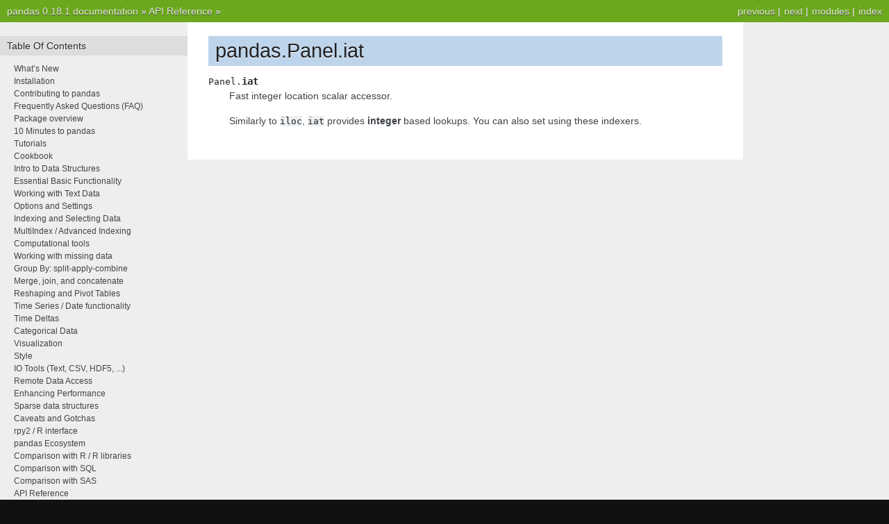

--- FILE ---
content_type: text/html
request_url: http://pandas.pydata.org/pandas-docs/version/0.18.1/generated/pandas.Panel.iat.html
body_size: 2787
content:

<!DOCTYPE html PUBLIC "-//W3C//DTD XHTML 1.0 Transitional//EN"
  "http://www.w3.org/TR/xhtml1/DTD/xhtml1-transitional.dtd">


<html xmlns="http://www.w3.org/1999/xhtml">
  <head>
    <meta http-equiv="Content-Type" content="text/html; charset=utf-8" />
    
    <title>pandas.Panel.iat &mdash; pandas 0.18.1 documentation</title>
    
    <link rel="stylesheet" href="../_static/nature.css" type="text/css" />
    <link rel="stylesheet" href="../_static/pygments.css" type="text/css" />
    
    <script type="text/javascript">
      var DOCUMENTATION_OPTIONS = {
        URL_ROOT:    '../',
        VERSION:     '0.18.1',
        COLLAPSE_INDEX: false,
        FILE_SUFFIX: '.html',
        HAS_SOURCE:  true
      };
    </script>
    <script type="text/javascript" src="../_static/jquery.js"></script>
    <script type="text/javascript" src="../_static/underscore.js"></script>
    <script type="text/javascript" src="../_static/doctools.js"></script>
    <link rel="top" title="pandas 0.18.1 documentation" href="../index.html" />
    <link rel="up" title="API Reference" href="../api.html" />
    <link rel="next" title="pandas.Panel.ix" href="pandas.Panel.ix.html" />
    <link rel="prev" title="pandas.Panel.at" href="pandas.Panel.at.html" /> 
  </head>
  <body>
    <div class="related">
      <h3>Navigation</h3>
      <ul>
        <li class="right" style="margin-right: 10px">
          <a href="../genindex.html" title="General Index"
             accesskey="I">index</a></li>
        <li class="right" >
          <a href="../py-modindex.html" title="Python Module Index"
             >modules</a> |</li>
        <li class="right" >
          <a href="pandas.Panel.ix.html" title="pandas.Panel.ix"
             accesskey="N">next</a> |</li>
        <li class="right" >
          <a href="pandas.Panel.at.html" title="pandas.Panel.at"
             accesskey="P">previous</a> |</li>
        <li><a href="../index.html">pandas 0.18.1 documentation</a> &raquo;</li>
          <li><a href="../api.html" accesskey="U">API Reference</a> &raquo;</li> 
      </ul>
    </div>
<div class="content-wrapper">
    <div class="content">
        <div class="document">
            <div class="sphinxsidebar">
                <h3>Table Of Contents</h3>
                <ul class="current">
<li class="toctree-l1"><a class="reference internal" href="../whatsnew.html">What&#8217;s New</a></li>
<li class="toctree-l1"><a class="reference internal" href="../install.html">Installation</a></li>
<li class="toctree-l1"><a class="reference internal" href="../contributing.html">Contributing to pandas</a></li>
<li class="toctree-l1"><a class="reference internal" href="../faq.html">Frequently Asked Questions (FAQ)</a></li>
<li class="toctree-l1"><a class="reference internal" href="../overview.html">Package overview</a></li>
<li class="toctree-l1"><a class="reference internal" href="../10min.html">10 Minutes to pandas</a></li>
<li class="toctree-l1"><a class="reference internal" href="../tutorials.html">Tutorials</a></li>
<li class="toctree-l1"><a class="reference internal" href="../cookbook.html">Cookbook</a></li>
<li class="toctree-l1"><a class="reference internal" href="../dsintro.html">Intro to Data Structures</a></li>
<li class="toctree-l1"><a class="reference internal" href="../basics.html">Essential Basic Functionality</a></li>
<li class="toctree-l1"><a class="reference internal" href="../text.html">Working with Text Data</a></li>
<li class="toctree-l1"><a class="reference internal" href="../options.html">Options and Settings</a></li>
<li class="toctree-l1"><a class="reference internal" href="../indexing.html">Indexing and Selecting Data</a></li>
<li class="toctree-l1"><a class="reference internal" href="../advanced.html">MultiIndex / Advanced Indexing</a></li>
<li class="toctree-l1"><a class="reference internal" href="../computation.html">Computational tools</a></li>
<li class="toctree-l1"><a class="reference internal" href="../missing_data.html">Working with missing data</a></li>
<li class="toctree-l1"><a class="reference internal" href="../groupby.html">Group By: split-apply-combine</a></li>
<li class="toctree-l1"><a class="reference internal" href="../merging.html">Merge, join, and concatenate</a></li>
<li class="toctree-l1"><a class="reference internal" href="../reshaping.html">Reshaping and Pivot Tables</a></li>
<li class="toctree-l1"><a class="reference internal" href="../timeseries.html">Time Series / Date functionality</a></li>
<li class="toctree-l1"><a class="reference internal" href="../timedeltas.html">Time Deltas</a></li>
<li class="toctree-l1"><a class="reference internal" href="../categorical.html">Categorical Data</a></li>
<li class="toctree-l1"><a class="reference internal" href="../visualization.html">Visualization</a></li>
<li class="toctree-l1"><a class="reference internal" href="../style.html">Style</a></li>
<li class="toctree-l1"><a class="reference internal" href="../io.html">IO Tools (Text, CSV, HDF5, ...)</a></li>
<li class="toctree-l1"><a class="reference internal" href="../remote_data.html">Remote Data Access</a></li>
<li class="toctree-l1"><a class="reference internal" href="../enhancingperf.html">Enhancing Performance</a></li>
<li class="toctree-l1"><a class="reference internal" href="../sparse.html">Sparse data structures</a></li>
<li class="toctree-l1"><a class="reference internal" href="../gotchas.html">Caveats and Gotchas</a></li>
<li class="toctree-l1"><a class="reference internal" href="../r_interface.html">rpy2 / R interface</a></li>
<li class="toctree-l1"><a class="reference internal" href="../ecosystem.html">pandas Ecosystem</a></li>
<li class="toctree-l1"><a class="reference internal" href="../comparison_with_r.html">Comparison with R / R libraries</a></li>
<li class="toctree-l1"><a class="reference internal" href="../comparison_with_sql.html">Comparison with SQL</a></li>
<li class="toctree-l1"><a class="reference internal" href="../comparison_with_sas.html">Comparison with SAS</a></li>
<li class="toctree-l1 current"><a class="reference internal" href="../api.html">API Reference</a><ul class="current">
<li class="toctree-l2"><a class="reference internal" href="../api.html#input-output">Input/Output</a></li>
<li class="toctree-l2"><a class="reference internal" href="../api.html#general-functions">General functions</a></li>
<li class="toctree-l2"><a class="reference internal" href="../api.html#series">Series</a></li>
<li class="toctree-l2"><a class="reference internal" href="../api.html#dataframe">DataFrame</a></li>
<li class="toctree-l2 current"><a class="reference internal" href="../api.html#panel">Panel</a><ul class="current">
<li class="toctree-l3 current"><a class="reference internal" href="../api.html#id13">Constructor</a><ul class="current">
<li class="toctree-l4 current"><a class="reference internal" href="pandas.Panel.html">pandas.Panel</a></li>
</ul>
</li>
<li class="toctree-l3"><a class="reference internal" href="../api.html#id14">Attributes and underlying data</a></li>
<li class="toctree-l3"><a class="reference internal" href="../api.html#id15">Conversion</a></li>
<li class="toctree-l3"><a class="reference internal" href="../api.html#getting-and-setting">Getting and setting</a></li>
<li class="toctree-l3 current"><a class="reference internal" href="../api.html#indexing-iteration-slicing">Indexing, iteration, slicing</a><ul class="current">
<li class="toctree-l4"><a class="reference internal" href="pandas.Panel.at.html">pandas.Panel.at</a></li>
<li class="toctree-l4 current"><a class="current reference internal" href="">pandas.Panel.iat</a></li>
<li class="toctree-l4"><a class="reference internal" href="pandas.Panel.ix.html">pandas.Panel.ix</a></li>
<li class="toctree-l4"><a class="reference internal" href="pandas.Panel.loc.html">pandas.Panel.loc</a></li>
<li class="toctree-l4"><a class="reference internal" href="pandas.Panel.iloc.html">pandas.Panel.iloc</a></li>
<li class="toctree-l4"><a class="reference internal" href="pandas.Panel.__iter__.html">pandas.Panel.__iter__</a></li>
<li class="toctree-l4"><a class="reference internal" href="pandas.Panel.iteritems.html">pandas.Panel.iteritems</a></li>
<li class="toctree-l4"><a class="reference internal" href="pandas.Panel.pop.html">pandas.Panel.pop</a></li>
<li class="toctree-l4"><a class="reference internal" href="pandas.Panel.xs.html">pandas.Panel.xs</a></li>
<li class="toctree-l4"><a class="reference internal" href="pandas.Panel.major_xs.html">pandas.Panel.major_xs</a></li>
<li class="toctree-l4"><a class="reference internal" href="pandas.Panel.minor_xs.html">pandas.Panel.minor_xs</a></li>
</ul>
</li>
<li class="toctree-l3"><a class="reference internal" href="../api.html#id16">Binary operator functions</a></li>
<li class="toctree-l3"><a class="reference internal" href="../api.html#function-application-groupby">Function application, GroupBy</a></li>
<li class="toctree-l3"><a class="reference internal" href="../api.html#api-panel-stats">Computations / Descriptive Stats</a></li>
<li class="toctree-l3"><a class="reference internal" href="../api.html#id18">Reindexing / Selection / Label manipulation</a></li>
<li class="toctree-l3"><a class="reference internal" href="../api.html#id19">Missing data handling</a></li>
<li class="toctree-l3"><a class="reference internal" href="../api.html#id20">Reshaping, sorting, transposing</a></li>
<li class="toctree-l3"><a class="reference internal" href="../api.html#id21">Combining / joining / merging</a></li>
<li class="toctree-l3"><a class="reference internal" href="../api.html#id22">Time series-related</a></li>
<li class="toctree-l3"><a class="reference internal" href="../api.html#id23">Serialization / IO / Conversion</a></li>
</ul>
</li>
<li class="toctree-l2"><a class="reference internal" href="../api.html#panel4d">Panel4D</a></li>
<li class="toctree-l2"><a class="reference internal" href="../api.html#index">Index</a></li>
<li class="toctree-l2"><a class="reference internal" href="../api.html#categoricalindex">CategoricalIndex</a></li>
<li class="toctree-l2"><a class="reference internal" href="../api.html#multiindex">MultiIndex</a></li>
<li class="toctree-l2"><a class="reference internal" href="../api.html#datetimeindex">DatetimeIndex</a></li>
<li class="toctree-l2"><a class="reference internal" href="../api.html#timedeltaindex">TimedeltaIndex</a></li>
<li class="toctree-l2"><a class="reference internal" href="../api.html#window">Window</a></li>
<li class="toctree-l2"><a class="reference internal" href="../api.html#groupby">GroupBy</a></li>
<li class="toctree-l2"><a class="reference internal" href="../api.html#resampling">Resampling</a></li>
<li class="toctree-l2"><a class="reference internal" href="../api.html#style">Style</a></li>
<li class="toctree-l2"><a class="reference internal" href="../api.html#general-utility-functions">General utility functions</a></li>
</ul>
</li>
<li class="toctree-l1"><a class="reference internal" href="../internals.html">Internals</a></li>
<li class="toctree-l1"><a class="reference internal" href="../release.html">Release Notes</a></li>
</ul>

                <h3 style="margin-top: 1.5em;">Search</h3>

                <form class="search" action="../search.html" method="get">
                    <input type="text" name="q" size="18"/>
                    <input type="submit" value="Go"/>
                    <input type="hidden" name="check_keywords" value="yes"/>
                    <input type="hidden" name="area" value="default"/>
                </form>
                <p class="searchtip" style="font-size: 90%">
                    Enter search terms or a module, class or function name.
                </p>

            </div>
             
            <div class="documentwrapper">
                <div class="bodywrapper">
                    <div class="body">
                        
  <div class="section" id="pandas-panel-iat">
<h1>pandas.Panel.iat<a class="headerlink" href="#pandas-panel-iat" title="Permalink to this headline">¶</a></h1>
<dl class="attribute">
<dt id="pandas.Panel.iat">
<tt class="descclassname">Panel.</tt><tt class="descname">iat</tt><a class="headerlink" href="#pandas.Panel.iat" title="Permalink to this definition">¶</a></dt>
<dd><p>Fast integer location scalar accessor.</p>
<p>Similarly to <tt class="docutils literal"><span class="pre">iloc</span></tt>, <tt class="docutils literal"><span class="pre">iat</span></tt> provides <strong>integer</strong> based lookups.
You can also set using these indexers.</p>
</dd></dl>

</div>


                    </div>
                </div>
            </div>

            
            <div class="clearer"></div>
        </div>
    </div>
</div>
    <div class="related">
      <h3>Navigation</h3>
      <ul>
        <li class="right" style="margin-right: 10px">
          <a href="../genindex.html" title="General Index"
             >index</a></li>
        <li class="right" >
          <a href="../py-modindex.html" title="Python Module Index"
             >modules</a> |</li>
        <li class="right" >
          <a href="pandas.Panel.ix.html" title="pandas.Panel.ix"
             >next</a> |</li>
        <li class="right" >
          <a href="pandas.Panel.at.html" title="pandas.Panel.at"
             >previous</a> |</li>
        <li><a href="../index.html">pandas 0.18.1 documentation</a> &raquo;</li>
          <li><a href="../api.html" >API Reference</a> &raquo;</li> 
      </ul>
    </div>
    <div class="footer">
        &copy; Copyright 2008-2014, the pandas development team.
      Created using <a href="http://sphinx-doc.org/">Sphinx</a> 1.2.3.
    </div>
  </body>
</html>